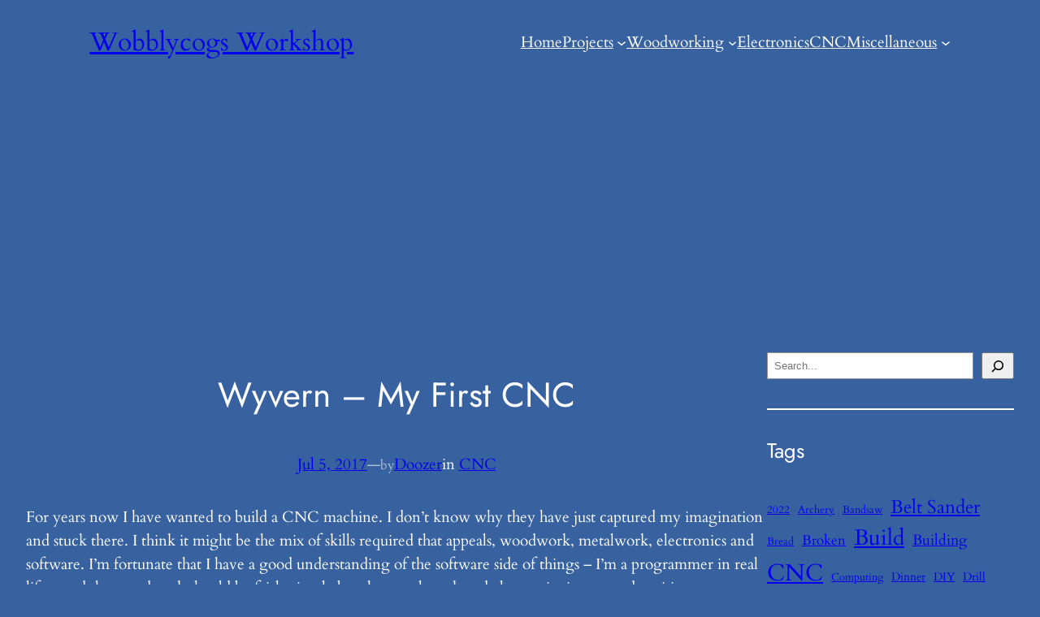

--- FILE ---
content_type: text/html; charset=utf-8
request_url: https://www.google.com/recaptcha/api2/aframe
body_size: 269
content:
<!DOCTYPE HTML><html><head><meta http-equiv="content-type" content="text/html; charset=UTF-8"></head><body><script nonce="Fk8iHWI8KVgDBPo-OIwO_A">/** Anti-fraud and anti-abuse applications only. See google.com/recaptcha */ try{var clients={'sodar':'https://pagead2.googlesyndication.com/pagead/sodar?'};window.addEventListener("message",function(a){try{if(a.source===window.parent){var b=JSON.parse(a.data);var c=clients[b['id']];if(c){var d=document.createElement('img');d.src=c+b['params']+'&rc='+(localStorage.getItem("rc::a")?sessionStorage.getItem("rc::b"):"");window.document.body.appendChild(d);sessionStorage.setItem("rc::e",parseInt(sessionStorage.getItem("rc::e")||0)+1);localStorage.setItem("rc::h",'1764895599312');}}}catch(b){}});window.parent.postMessage("_grecaptcha_ready", "*");}catch(b){}</script></body></html>

--- FILE ---
content_type: text/plain
request_url: https://www.google-analytics.com/j/collect?v=1&_v=j102&a=778033213&t=pageview&_s=1&dl=https%3A%2F%2Fwww.wobblycogs.co.uk%2Fcnc%2F2017%2F07%2F05%2Fwyvern-first-cnc%2F&ul=en-us%40posix&dt=Wyvern%20%E2%80%93%20My%20First%20CNC%20%E2%80%93%20Wobblycogs%20Workshop&sr=1280x720&vp=1280x720&_u=IADAAEABAAAAACAAI~&jid=44041071&gjid=659833075&cid=1665719838.1764895598&tid=UA-24581533-1&_gid=1467439603.1764895598&_r=1&_slc=1&z=622913677
body_size: -570
content:
2,cG-0V0LN9QLSC

--- FILE ---
content_type: application/javascript; charset=utf-8
request_url: https://fundingchoicesmessages.google.com/f/AGSKWxWrOkdMSWaxsRyRqWnfYQ4QQwneVgPJ92HUQhFfULkYPKIqPoLZKAAw1Sz2-_klqnY_xjQr6cxXBH1uBDEIvVpkNGk5QMYIncwJyxLfy3YQZ1BDgpTvHfU-4tFpbB_AWeHPLe-WngCpRhcRA_gLGSiMGa7KDXWMlue0BH2mKCiQgK7dITN4VEswiycp/__vodaaffi_/skyscraper-ad.-rollout-ad-?advert_key=/ad_news.
body_size: -1291
content:
window['d4d62969-7b1c-40b4-8ab7-7af5a9baf55a'] = true;